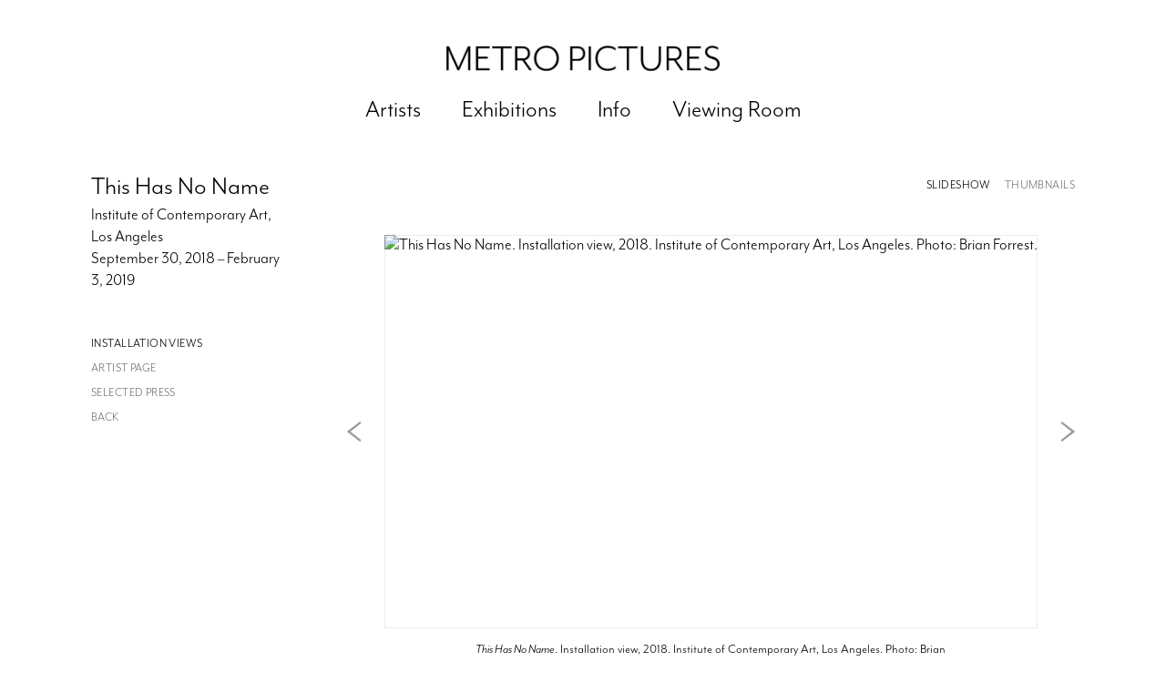

--- FILE ---
content_type: text/html; charset=UTF-8
request_url: https://www.metropictures.com/museum-exhibitions/this-has-no-name
body_size: 39410
content:
    <!DOCTYPE html>
    <html lang="en">
    <head>
        <meta charset='utf-8'>
        <meta content='width=device-width, initial-scale=1.0, user-scalable=yes' name='viewport'>

        
        <link rel="stylesheet" href="https://cdnjs.cloudflare.com/ajax/libs/Swiper/4.4.6/css/swiper.min.css"
              integrity="sha256-5l8WteQfd84Jq51ydHtcndbGRvgCVE3D0+s97yV4oms=" crossorigin="anonymous" />

                    <link rel="stylesheet" href="/build/basicCenteredBase.7142231f.css">

                    <script src="/build/runtime.d94b3b43.js"></script><script src="/build/lazyLoadSwiper.36fa3d0c.js"></script>
            <script src="/build/lazyLoadPages.3cc4f77d.js"></script>
        
        
        
        
                    


<title>This Has No Name - Institute of Contemporary Art, Los Angeles - Museum Exhibitions - Metro Pictures</title>

    <link rel="shortcut icon" href="https://s3.amazonaws.com/files.collageplatform.com.prod/image_cache/favicon/application/58986e4c5a4091a0008b4568/34d575849ebaee0ddc732e97942be13e.png">

    <link rel="apple-touch-icon" href="https://s3.amazonaws.com/files.collageplatform.com.prod/image_cache/apple_touch_icon/application/58986e4c5a4091a0008b4568/f10db0e23f6cf347f65988477ce02bc3.png">
    <link rel="apple-touch-icon" href="https://s3.amazonaws.com/files.collageplatform.com.prod/image_cache/apple_touch_icon2/application/58986e4c5a4091a0008b4568/f10db0e23f6cf347f65988477ce02bc3.png" sizes='76x76'>
    <link rel="apple-touch-icon" href="https://s3.amazonaws.com/files.collageplatform.com.prod/image_cache/apple_touch_icon3/application/58986e4c5a4091a0008b4568/f10db0e23f6cf347f65988477ce02bc3.png" sizes='120x120'>
    <link rel="apple-touch-icon" href="https://s3.amazonaws.com/files.collageplatform.com.prod/image_cache/apple_touch_icon4/application/58986e4c5a4091a0008b4568/f10db0e23f6cf347f65988477ce02bc3.png" sizes='152x152'>


<script src="https://player.vimeo.com/api/player.js"></script>
<script src="https://use.typekit.net/frm0xsx.js"></script>
<script>try{Typekit.load({ async: true });}catch(e){}</script>

<div class="custom-global-menu" style="display:none;">
    <!--<span>Viewing Room</span>-->
    <a href="/viewing-room">Viewing Room</a>
    <a href="/">Main Site</a>    
</div>
        
        <link rel="stylesheet" type="text/css" href="/style.25ca566c682a63611e62ecb41ee6466f.css"/>


        
            <script type="text/javascript">
        if (!location.hostname.match(/^www\./)) {
          if (['metropictures.com'].indexOf(location.hostname) > -1) {
            location.href = location.href.replace(/^(https?:\/\/)/, '$1www.')
          }
        }
    </script>


        <script src="//ajax.googleapis.com/ajax/libs/jquery/1.11.2/jquery.min.js"></script>

        <script src="https://cdnjs.cloudflare.com/ajax/libs/Swiper/4.4.6/js/swiper.min.js"
                integrity="sha256-dl0WVCl8jXMBZfvnMeygnB0+bvqp5wBqqlZ8Wi95lLo=" crossorigin="anonymous"></script>

        <script src="https://cdnjs.cloudflare.com/ajax/libs/justifiedGallery/3.6.5/js/jquery.justifiedGallery.min.js"
                integrity="sha256-rhs3MvT999HOixvXXsaSNWtoiKOfAttIR2dM8QzeVWI=" crossorigin="anonymous"></script>

        <script>window.jQuery || document.write('<script src=\'/build/jquery.8548b367.js\'><\/script>');</script>

                    <script src="/build/jquery.8548b367.js"></script>
            <script src="/build/jquery.nicescroll.min.js.db5e58ee.js"></script>
            <script src="/build/jquery.lazyload.min.js.32226264.js"></script>
            <script src="/build/vendorJS.fffaa30c.js"></script>
        
        <script src="https://cdnjs.cloudflare.com/ajax/libs/jarallax/1.12.4/jarallax.min.js" integrity="sha512-XiIA4eXSY4R7seUKlpZAfPPNz4/2uzQ+ePFfimSk49Rtr/bBngfB6G/sE19ti/tf/pJ2trUbFigKXFZLedm4GQ==" crossorigin="anonymous" referrerpolicy="no-referrer"></script>

                    <script type="text/javascript">
                var langInUrl = false;
                var closeText = "Close";
                var zoomText = "Zoom";
            </script>
        
        <script type="text/javascript">
                        $(document).ready(function () {
                $('body>#supersized, body>#supersized-loader').remove();
            });
            var screens = {
        'installation-views': {
            masterType: 'imagewithdescription',
            configuration: ["enable_thumbnail_view"]
        },
    };
var frontendParams = {
    currentScreen: null,
};


        </script>

                    <script src="/build/headerCompiledJS.3b1cf68a.js"></script>
        
        
        <script src="/build/frontendBase.4818ec01.js"></script>

                    <script type="text/javascript">(function(i,s,o,g,r,a,m){i['GoogleAnalyticsObject']=r;i[r]=i[r]||function(){
(i[r].q=i[r].q||[]).push(arguments)},i[r].l=1*new Date();a=s.createElement(o),
m=s.getElementsByTagName(o)[0];a.async=1;a.src=g;m.parentNode.insertBefore(a,m)
})(window,document,'script','https://www.google-analytics.com/analytics.js','ga');

ga('create', 'UA-102396010-1', 'auto');
ga('send', 'pageview');</script>
        
        
        
                    <script type="text/javascript" src="/scripts.99e7b99cf611a4357b648de86331ddb1.js"></script>

                <script src="https://www.recaptcha.net/recaptcha/api.js?render=6LfIL6wZAAAAAPw-ECVAkdIFKn-8ZQe8-N_5kUe8"></script>
    </head>
    <body data-email-protected=""
          data-section-key="museum-exhibitions"
          data-section-id="58986e4c5a4091a0008b457d"
         class="
            ada-compliance                        s-museum-exhibitions            detail-page            
        ">
                    <a href="#contentWrapper" id="skipToContent">Skip to content</a>
                <input type="hidden" value="" id="email-protected-header"/>
        <input type="hidden" value="" id="email-protected-description"/>
        <input type="hidden" value="First Name" id="email-protected-first-name-field-text"/>
        <input type="hidden" value="Last Name" id="email-protected-last-name-field-text"/>
        <input type="hidden" value="Email" id="email-protected-email-field-text"/>
        <input type="hidden" value="Subscribe" id="email-protected-subscribe-button-text"/>

                    <header class='main-header
                '>
                <div class='container'>
                    <a class='logo' href='/'><img itemprop="image" class="alt-standard" alt="Metro Pictures" src="https://s3.amazonaws.com/files.collageplatform.com.prod/application/58986e4c5a4091a0008b4568/09093af97faff01dfe749666145c1270.png" width="300"/></a><nav class='main'><a href="/artists">Artists</a><a href="/exhibitions">Exhibitions</a><a href="/info">Info</a><a href="/viewing-room">Viewing Room</a></nav><nav class='languages'></nav><div class="mobile-menu-wrapper"><nav class='mobile'><a class="menu" href="#">Menu</a><div class="navlinks"><a href="/artists">Artists</a><a href="/exhibitions">Exhibitions</a><a href="/info">Info</a><a href="/viewing-room">Viewing Room</a></div></nav></div><div class="social"><div class="embed"></div></div>
                </div>
            </header>
                <div id="contentWrapper" tabindex="-1" class="contentWrapper">
                        
<section class='combined_childpage'>
    <div class="container">
        <div class="sidebar-left">
                        



    
                                                                                                    
<div class="container page-header-container"><header class="section-header divider page-header
                    
                                                            "><div class='item-header'><h1>This Has No Name</h1><h2>Institute of Contemporary Art, Los Angeles</h2><h3>September 30, 2018 – February 3, 2019</h3></div><span class="links"><a class='ajax history active'
            data-disabled-preloader-classes=".bx-image"
           data-view="slider"
           data-screen="installation-views"
           data-urls="/museum-exhibitions/this-has-no-name/installation-views"
            href="/museum-exhibitions/this-has-no-name/installation-views"
                                                        
                                            data-lang-en="/museum-exhibitions/this-has-no-name/installation-views"
                        
        >
            Installation Views
        </a><a href="https://www.metropictures.com/artists/louise-lawler" target="_blank" class="external-link">Artist Page</a><a class="history ajax"
            href="/museum-exhibitions/this-has-no-name/selected-press"
                                    
                                            data-lang-en="/museum-exhibitions/this-has-no-name/selected-press"
                        
        >
            Selected Press
            </a><a href='/' class="link-back back-link back">Back</a></span></header></div>
        </div>
        <div class="sidebar-right">
                            <div id="content">
                                                                            <div id='screen-installation-views' >
                                            



    
        
<div class="container "><header class='section-header divider border-top '><span class='links slider-features'><a class='ajax             active-default                            active
             installation-views' data-target="#installation-views-container"
                data-screen="installation-views"
                href="/museum-exhibitions/this-has-no-name/installation-views?view=slider"
                                                            
                                            data-lang-en="/museum-exhibitions/this-has-no-name/installation-views?view=slider"
                        
            >
                            Installation Views
                    </a><a class='ajax             active-default                        installation-views link-thumbnails'
            data-target="#installation-views-container"
            data-screen="installation-views"
            href="/museum-exhibitions/this-has-no-name/installation-views?view=thumbnails"
                                                        
                                            data-lang-en="/museum-exhibitions/this-has-no-name/installation-views?view=thumbnails"
                        
        >
                            Thumbnails
                    </a></span></header></div>
            
            
                            <div class='container
                    '>
            
                                        <div id='installation-views-container'>
            <div class='
                slider                                 full-slider
                
                                '
                            >

            
                            <div data-screen="installation-views"
     class='fader-items
     
               bx-preload
          '
    >
                                                                                                                <div class='slide'>
    <div class="slide-wrapper">
    
                            <figure class="">
                <img
        class='
            enlarge                                            
                                    bx-image        '
                                                data-href="/museum-exhibitions/this-has-no-name/installation-views?view=enlarge"
                            data-slide='1'
        data-src='https://static-assets.artlogic.net/w_1438,h_862,c_limit/exhibit-e/58986e4c5a4091a0008b4568/600788f4457121a8ee6c49e3f2986b5c.jpeg'        data-srcset="https://static-assets.artlogic.net/w_719,h_431,c_limit/exhibit-e/58986e4c5a4091a0008b4568/600788f4457121a8ee6c49e3f2986b5c.jpeg 1x, https://static-assets.artlogic.net/w_1438,h_862,c_limit/exhibit-e/58986e4c5a4091a0008b4568/600788f4457121a8ee6c49e3f2986b5c.jpeg 2x"        data-enlarge='https://static-assets.artlogic.net/w_1800,h_1800,c_limit/exhibit-e/58986e4c5a4091a0008b4568/600788f4457121a8ee6c49e3f2986b5c.jpeg'                alt='This Has No Name. Installation view, 2018. Institute of Contemporary Art, Los Angeles. Photo: Brian Forrest.'
        tabindex="0"        >
            </figure>
        
        <figcaption>
            <p><em>This Has No Name</em>. Installation view, 2018. Institute of Contemporary Art, Los Angeles. Photo: Brian Forrest.</p>
                                            </figcaption>
            </div>
</div>
                                                                                                                    <div class='slide'>
    <div class="slide-wrapper">
    
                            <figure class="">
                <img
        class='
            enlarge                                            
                                    bx-image        '
                                                data-href="/museum-exhibitions/this-has-no-name/installation-views?view=enlarge"
                            data-slide='2'
        data-src='https://static-assets.artlogic.net/w_1438,h_862,c_limit/exhibit-e/58986e4c5a4091a0008b4568/3a59c0b5b2b0707e71e4f96c63170166.jpeg'        data-srcset="https://static-assets.artlogic.net/w_719,h_431,c_limit/exhibit-e/58986e4c5a4091a0008b4568/3a59c0b5b2b0707e71e4f96c63170166.jpeg 1x, https://static-assets.artlogic.net/w_1438,h_862,c_limit/exhibit-e/58986e4c5a4091a0008b4568/3a59c0b5b2b0707e71e4f96c63170166.jpeg 2x"        data-enlarge='https://static-assets.artlogic.net/w_1800,h_1800,c_limit/exhibit-e/58986e4c5a4091a0008b4568/3a59c0b5b2b0707e71e4f96c63170166.jpeg'                alt='This Has No Name. Installation view, 2018. Institute of Contemporary Art, Los Angeles. Photo: Brian Forrest.'
        tabindex="0"        >
            </figure>
        
        <figcaption>
            <p><em>This Has No Name</em>. Installation view, 2018. Institute of Contemporary Art, Los Angeles. Photo: Brian Forrest.</p>
                                            </figcaption>
            </div>
</div>
                                                                                                                    <div class='slide'>
    <div class="slide-wrapper">
    
                            <figure class="">
                <img
        class='
            enlarge                                            
                                    bx-image        '
                                                data-href="/museum-exhibitions/this-has-no-name/installation-views?view=enlarge"
                            data-slide='3'
        data-src='https://static-assets.artlogic.net/w_1438,h_862,c_limit/exhibit-e/58986e4c5a4091a0008b4568/3e04200654e4f11e20c03f134968b8a4.jpeg'        data-srcset="https://static-assets.artlogic.net/w_719,h_431,c_limit/exhibit-e/58986e4c5a4091a0008b4568/3e04200654e4f11e20c03f134968b8a4.jpeg 1x, https://static-assets.artlogic.net/w_1438,h_862,c_limit/exhibit-e/58986e4c5a4091a0008b4568/3e04200654e4f11e20c03f134968b8a4.jpeg 2x"        data-enlarge='https://static-assets.artlogic.net/w_1800,h_1800,c_limit/exhibit-e/58986e4c5a4091a0008b4568/3e04200654e4f11e20c03f134968b8a4.jpeg'                alt='This Has No Name. Installation view, 2018. Institute of Contemporary Art, Los Angeles. Photo: Brian Forrest.'
        tabindex="0"        >
            </figure>
        
        <figcaption>
            <p><em>This Has No Name</em>. Installation view, 2018. Institute of Contemporary Art, Los Angeles. Photo: Brian Forrest.</p>
                                            </figcaption>
            </div>
</div>
                                                                                                                    <div class='slide'>
    <div class="slide-wrapper">
    
                            <figure class="">
                <img
        class='
            enlarge                                            
                                    bx-image        '
                                                data-href="/museum-exhibitions/this-has-no-name/installation-views?view=enlarge"
                            data-slide='4'
        data-src='https://static-assets.artlogic.net/w_1438,h_862,c_limit/exhibit-e/58986e4c5a4091a0008b4568/59b20170061fd42a1afdf86d89c0c436.jpeg'        data-srcset="https://static-assets.artlogic.net/w_719,h_431,c_limit/exhibit-e/58986e4c5a4091a0008b4568/59b20170061fd42a1afdf86d89c0c436.jpeg 1x, https://static-assets.artlogic.net/w_1438,h_862,c_limit/exhibit-e/58986e4c5a4091a0008b4568/59b20170061fd42a1afdf86d89c0c436.jpeg 2x"        data-enlarge='https://static-assets.artlogic.net/w_1800,h_1800,c_limit/exhibit-e/58986e4c5a4091a0008b4568/59b20170061fd42a1afdf86d89c0c436.jpeg'                alt='This Has No Name. Installation view, 2018. Institute of Contemporary Art, Los Angeles. Photo: Brian Forrest.'
        tabindex="0"        >
            </figure>
        
        <figcaption>
            <p><em>This Has No Name</em>. Installation view, 2018. Institute of Contemporary Art, Los Angeles. Photo: Brian Forrest.</p>
                                            </figcaption>
            </div>
</div>
                                                                                                                    <div class='slide'>
    <div class="slide-wrapper">
    
                            <figure class="">
                <img
        class='
            enlarge                                            
                                    bx-image        '
                                                data-href="/museum-exhibitions/this-has-no-name/installation-views?view=enlarge"
                            data-slide='5'
        data-src='https://static-assets.artlogic.net/w_1438,h_862,c_limit/exhibit-e/58986e4c5a4091a0008b4568/8e16bc2a52349545a83e925130ce736a.jpeg'        data-srcset="https://static-assets.artlogic.net/w_719,h_431,c_limit/exhibit-e/58986e4c5a4091a0008b4568/8e16bc2a52349545a83e925130ce736a.jpeg 1x, https://static-assets.artlogic.net/w_1438,h_862,c_limit/exhibit-e/58986e4c5a4091a0008b4568/8e16bc2a52349545a83e925130ce736a.jpeg 2x"        data-enlarge='https://static-assets.artlogic.net/w_1800,h_1800,c_limit/exhibit-e/58986e4c5a4091a0008b4568/8e16bc2a52349545a83e925130ce736a.jpeg'                alt='This Has No Name. Installation view, 2018. Institute of Contemporary Art, Los Angeles. Photo: Brian Forrest.'
        tabindex="0"        >
            </figure>
        
        <figcaption>
            <p><em>This Has No Name</em>. Installation view, 2018. Institute of Contemporary Art, Los Angeles. Photo: Brian Forrest.</p>
                                            </figcaption>
            </div>
</div>
                                                                                                                    <div class='slide'>
    <div class="slide-wrapper">
    
                            <figure class="">
                <img
        class='
            enlarge                                            
                                    bx-image        '
                                                data-href="/museum-exhibitions/this-has-no-name/installation-views?view=enlarge"
                            data-slide='6'
        data-src='https://static-assets.artlogic.net/w_1438,h_862,c_limit/exhibit-e/58986e4c5a4091a0008b4568/680164a40b0bb98ae2f7146c2e9972ba.jpeg'        data-srcset="https://static-assets.artlogic.net/w_719,h_431,c_limit/exhibit-e/58986e4c5a4091a0008b4568/680164a40b0bb98ae2f7146c2e9972ba.jpeg 1x, https://static-assets.artlogic.net/w_1438,h_862,c_limit/exhibit-e/58986e4c5a4091a0008b4568/680164a40b0bb98ae2f7146c2e9972ba.jpeg 2x"        data-enlarge='https://static-assets.artlogic.net/w_1800,h_1800,c_limit/exhibit-e/58986e4c5a4091a0008b4568/680164a40b0bb98ae2f7146c2e9972ba.jpeg'                alt='This Has No Name. Installation view, 2018. Institute of Contemporary Art, Los Angeles. Photo: Brian Forrest.'
        tabindex="0"        >
            </figure>
        
        <figcaption>
            <p><em>This Has No Name</em>. Installation view, 2018. Institute of Contemporary Art, Los Angeles. Photo: Brian Forrest.</p>
                                            </figcaption>
            </div>
</div>
                                                                                                                    <div class='slide'>
    <div class="slide-wrapper">
    
                            <figure class="">
                <img
        class='
            enlarge                                            
                                    bx-image        '
                                                data-href="/museum-exhibitions/this-has-no-name/installation-views?view=enlarge"
                            data-slide='7'
        data-src='https://static-assets.artlogic.net/w_1438,h_862,c_limit/exhibit-e/58986e4c5a4091a0008b4568/6c296129508f57d6053398b730653681.jpeg'        data-srcset="https://static-assets.artlogic.net/w_719,h_431,c_limit/exhibit-e/58986e4c5a4091a0008b4568/6c296129508f57d6053398b730653681.jpeg 1x, https://static-assets.artlogic.net/w_1438,h_862,c_limit/exhibit-e/58986e4c5a4091a0008b4568/6c296129508f57d6053398b730653681.jpeg 2x"        data-enlarge='https://static-assets.artlogic.net/w_1800,h_1800,c_limit/exhibit-e/58986e4c5a4091a0008b4568/6c296129508f57d6053398b730653681.jpeg'                alt='This Has No Name. Installation view, 2018. Institute of Contemporary Art, Los Angeles. Photo: Brian Forrest.'
        tabindex="0"        >
            </figure>
        
        <figcaption>
            <p><em>This Has No Name</em>. Installation view, 2018. Institute of Contemporary Art, Los Angeles. Photo: Brian Forrest.</p>
                                            </figcaption>
            </div>
</div>
                                                                                                                    <div class='slide'>
    <div class="slide-wrapper">
    
                            <figure class="">
                <img
        class='
            enlarge                                            
                                    bx-image        '
                                                data-href="/museum-exhibitions/this-has-no-name/installation-views?view=enlarge"
                            data-slide='8'
        data-src='https://static-assets.artlogic.net/w_1438,h_862,c_limit/exhibit-e/58986e4c5a4091a0008b4568/d400d2506abc0cf432cac08ea7f796ea.jpeg'        data-srcset="https://static-assets.artlogic.net/w_719,h_431,c_limit/exhibit-e/58986e4c5a4091a0008b4568/d400d2506abc0cf432cac08ea7f796ea.jpeg 1x, https://static-assets.artlogic.net/w_1438,h_862,c_limit/exhibit-e/58986e4c5a4091a0008b4568/d400d2506abc0cf432cac08ea7f796ea.jpeg 2x"        data-enlarge='https://static-assets.artlogic.net/w_1800,h_1800,c_limit/exhibit-e/58986e4c5a4091a0008b4568/d400d2506abc0cf432cac08ea7f796ea.jpeg'                alt='This Has No Name. Installation view, 2018. Institute of Contemporary Art, Los Angeles. Photo: Brian Forrest.'
        tabindex="0"        >
            </figure>
        
        <figcaption>
            <p><em>This Has No Name</em>. Installation view, 2018. Institute of Contemporary Art, Los Angeles. Photo: Brian Forrest.</p>
                                            </figcaption>
            </div>
</div>
                                                                                                                    <div class='slide'>
    <div class="slide-wrapper">
    
                            <figure class="">
                <img
        class='
            enlarge                                            
                                    bx-image        '
                                                data-href="/museum-exhibitions/this-has-no-name/installation-views?view=enlarge"
                            data-slide='9'
        data-src='https://static-assets.artlogic.net/w_1438,h_862,c_limit/exhibit-e/58986e4c5a4091a0008b4568/2803890c1cbcd487ddf587facec9db0f.jpeg'        data-srcset="https://static-assets.artlogic.net/w_719,h_431,c_limit/exhibit-e/58986e4c5a4091a0008b4568/2803890c1cbcd487ddf587facec9db0f.jpeg 1x, https://static-assets.artlogic.net/w_1438,h_862,c_limit/exhibit-e/58986e4c5a4091a0008b4568/2803890c1cbcd487ddf587facec9db0f.jpeg 2x"        data-enlarge='https://static-assets.artlogic.net/w_1800,h_1800,c_limit/exhibit-e/58986e4c5a4091a0008b4568/2803890c1cbcd487ddf587facec9db0f.jpeg'                alt='This Has No Name. Installation view, 2018. Institute of Contemporary Art, Los Angeles. Photo: Brian Forrest.'
        tabindex="0"        >
            </figure>
        
        <figcaption>
            <p><em>This Has No Name</em>. Installation view, 2018. Institute of Contemporary Art, Los Angeles. Photo: Brian Forrest.</p>
                                            </figcaption>
            </div>
</div>
                                                                                                                    <div class='slide'>
    <div class="slide-wrapper">
    
                            <figure class="">
                <img
        class='
            enlarge                                            
                                    bx-image        '
                                                data-href="/museum-exhibitions/this-has-no-name/installation-views?view=enlarge"
                            data-slide='10'
        data-src='https://static-assets.artlogic.net/w_719,h_431,c_limit/exhibit-e/58986e4c5a4091a0008b4568/95361b8b9ab2018992042c688df5bbc8.jpeg'        data-enlarge='https://static-assets.artlogic.net/w_1800,h_1800,c_limit/exhibit-e/58986e4c5a4091a0008b4568/95361b8b9ab2018992042c688df5bbc8.jpeg'                alt='This Has No Name. Installation view, 2018. Institute of Contemporary Art, Los Angeles. Photo: Brian Forrest.'
        tabindex="0"        >
            </figure>
        
        <figcaption>
            <p><em>This Has No Name</em>. Installation view, 2018. Institute of Contemporary Art, Los Angeles. Photo: Brian Forrest.</p>
                                            </figcaption>
            </div>
</div>
                                                                                                                    <div class='slide'>
    <div class="slide-wrapper">
    
                            <figure class="">
                <img
        class='
            enlarge                                            
                                    bx-image        '
                                                data-href="/museum-exhibitions/this-has-no-name/installation-views?view=enlarge"
                            data-slide='11'
        data-src='https://static-assets.artlogic.net/w_1438,h_862,c_limit/exhibit-e/58986e4c5a4091a0008b4568/fdb817e0029b441bd91653a5224c7545.jpeg'        data-srcset="https://static-assets.artlogic.net/w_719,h_431,c_limit/exhibit-e/58986e4c5a4091a0008b4568/fdb817e0029b441bd91653a5224c7545.jpeg 1x, https://static-assets.artlogic.net/w_1438,h_862,c_limit/exhibit-e/58986e4c5a4091a0008b4568/fdb817e0029b441bd91653a5224c7545.jpeg 2x"        data-enlarge='https://static-assets.artlogic.net/w_1800,h_1800,c_limit/exhibit-e/58986e4c5a4091a0008b4568/fdb817e0029b441bd91653a5224c7545.jpeg'                alt='This Has No Name. Installation view, 2018. Institute of Contemporary Art, Los Angeles. Photo: Brian Forrest.'
        tabindex="0"        >
            </figure>
        
        <figcaption>
            <p><em>This Has No Name</em>. Installation view, 2018. Institute of Contemporary Art, Los Angeles. Photo: Brian Forrest.</p>
                                            </figcaption>
            </div>
</div>
                                                                                                                    <div class='slide'>
    <div class="slide-wrapper">
    
                            <figure class="">
                <img
        class='
            enlarge                                            
                                    bx-image        '
                                                data-href="/museum-exhibitions/this-has-no-name/installation-views?view=enlarge"
                            data-slide='12'
        data-src='https://static-assets.artlogic.net/w_1438,h_862,c_limit/exhibit-e/58986e4c5a4091a0008b4568/40017991d21d07270795c724996c8fe8.jpeg'        data-srcset="https://static-assets.artlogic.net/w_719,h_431,c_limit/exhibit-e/58986e4c5a4091a0008b4568/40017991d21d07270795c724996c8fe8.jpeg 1x, https://static-assets.artlogic.net/w_1438,h_862,c_limit/exhibit-e/58986e4c5a4091a0008b4568/40017991d21d07270795c724996c8fe8.jpeg 2x"        data-enlarge='https://static-assets.artlogic.net/w_1800,h_1800,c_limit/exhibit-e/58986e4c5a4091a0008b4568/40017991d21d07270795c724996c8fe8.jpeg'                alt='This Has No Name. Installation view, 2018. Institute of Contemporary Art, Los Angeles. Photo: Brian Forrest.'
        tabindex="0"        >
            </figure>
        
        <figcaption>
            <p><em>This Has No Name</em>. Installation view, 2018. Institute of Contemporary Art, Los Angeles. Photo: Brian Forrest.</p>
                                            </figcaption>
            </div>
</div>
                </div>
            
                        <div class="bx-thumbs">
                                                            <a href="" data-slide-index="0">
                             <img itemprop="image" src="https://static-assets.artlogic.net/w_260,h_180,c_limit/exhibit-e/58986e4c5a4091a0008b4568/600788f4457121a8ee6c49e3f2986b5c.jpeg"
                                  srcset="https://static-assets.artlogic.net/w_130,h_90,c_limit/exhibit-e/58986e4c5a4091a0008b4568/600788f4457121a8ee6c49e3f2986b5c.jpeg 1x, https://static-assets.artlogic.net/w_260,h_180,c_limit/exhibit-e/58986e4c5a4091a0008b4568/600788f4457121a8ee6c49e3f2986b5c.jpeg 2x"
                                  alt="This Has No Name. Installation view, 2018. Institute of Contemporary Art, Los Angeles. Photo: Brian Forrest." />
                         </a>
                                                                                <a href="" data-slide-index="1">
                             <img itemprop="image" src="https://static-assets.artlogic.net/w_260,h_180,c_limit/exhibit-e/58986e4c5a4091a0008b4568/3a59c0b5b2b0707e71e4f96c63170166.jpeg"
                                  srcset="https://static-assets.artlogic.net/w_130,h_90,c_limit/exhibit-e/58986e4c5a4091a0008b4568/3a59c0b5b2b0707e71e4f96c63170166.jpeg 1x, https://static-assets.artlogic.net/w_260,h_180,c_limit/exhibit-e/58986e4c5a4091a0008b4568/3a59c0b5b2b0707e71e4f96c63170166.jpeg 2x"
                                  alt="This Has No Name. Installation view, 2018. Institute of Contemporary Art, Los Angeles. Photo: Brian Forrest." />
                         </a>
                                                                                <a href="" data-slide-index="2">
                             <img itemprop="image" src="https://static-assets.artlogic.net/w_260,h_180,c_limit/exhibit-e/58986e4c5a4091a0008b4568/3e04200654e4f11e20c03f134968b8a4.jpeg"
                                  srcset="https://static-assets.artlogic.net/w_130,h_90,c_limit/exhibit-e/58986e4c5a4091a0008b4568/3e04200654e4f11e20c03f134968b8a4.jpeg 1x, https://static-assets.artlogic.net/w_260,h_180,c_limit/exhibit-e/58986e4c5a4091a0008b4568/3e04200654e4f11e20c03f134968b8a4.jpeg 2x"
                                  alt="This Has No Name. Installation view, 2018. Institute of Contemporary Art, Los Angeles. Photo: Brian Forrest." />
                         </a>
                                                                                <a href="" data-slide-index="3">
                             <img itemprop="image" src="https://static-assets.artlogic.net/w_260,h_180,c_limit/exhibit-e/58986e4c5a4091a0008b4568/59b20170061fd42a1afdf86d89c0c436.jpeg"
                                  srcset="https://static-assets.artlogic.net/w_130,h_90,c_limit/exhibit-e/58986e4c5a4091a0008b4568/59b20170061fd42a1afdf86d89c0c436.jpeg 1x, https://static-assets.artlogic.net/w_260,h_180,c_limit/exhibit-e/58986e4c5a4091a0008b4568/59b20170061fd42a1afdf86d89c0c436.jpeg 2x"
                                  alt="This Has No Name. Installation view, 2018. Institute of Contemporary Art, Los Angeles. Photo: Brian Forrest." />
                         </a>
                                                                                <a href="" data-slide-index="4">
                             <img itemprop="image" src="https://static-assets.artlogic.net/w_260,h_180,c_limit/exhibit-e/58986e4c5a4091a0008b4568/8e16bc2a52349545a83e925130ce736a.jpeg"
                                  srcset="https://static-assets.artlogic.net/w_130,h_90,c_limit/exhibit-e/58986e4c5a4091a0008b4568/8e16bc2a52349545a83e925130ce736a.jpeg 1x, https://static-assets.artlogic.net/w_260,h_180,c_limit/exhibit-e/58986e4c5a4091a0008b4568/8e16bc2a52349545a83e925130ce736a.jpeg 2x"
                                  alt="This Has No Name. Installation view, 2018. Institute of Contemporary Art, Los Angeles. Photo: Brian Forrest." />
                         </a>
                                                                                <a href="" data-slide-index="5">
                             <img itemprop="image" src="https://static-assets.artlogic.net/w_260,h_180,c_limit/exhibit-e/58986e4c5a4091a0008b4568/680164a40b0bb98ae2f7146c2e9972ba.jpeg"
                                  srcset="https://static-assets.artlogic.net/w_130,h_90,c_limit/exhibit-e/58986e4c5a4091a0008b4568/680164a40b0bb98ae2f7146c2e9972ba.jpeg 1x, https://static-assets.artlogic.net/w_260,h_180,c_limit/exhibit-e/58986e4c5a4091a0008b4568/680164a40b0bb98ae2f7146c2e9972ba.jpeg 2x"
                                  alt="This Has No Name. Installation view, 2018. Institute of Contemporary Art, Los Angeles. Photo: Brian Forrest." />
                         </a>
                                                                                <a href="" data-slide-index="6">
                             <img itemprop="image" src="https://static-assets.artlogic.net/w_260,h_180,c_limit/exhibit-e/58986e4c5a4091a0008b4568/6c296129508f57d6053398b730653681.jpeg"
                                  srcset="https://static-assets.artlogic.net/w_130,h_90,c_limit/exhibit-e/58986e4c5a4091a0008b4568/6c296129508f57d6053398b730653681.jpeg 1x, https://static-assets.artlogic.net/w_260,h_180,c_limit/exhibit-e/58986e4c5a4091a0008b4568/6c296129508f57d6053398b730653681.jpeg 2x"
                                  alt="This Has No Name. Installation view, 2018. Institute of Contemporary Art, Los Angeles. Photo: Brian Forrest." />
                         </a>
                                                                                <a href="" data-slide-index="7">
                             <img itemprop="image" src="https://static-assets.artlogic.net/w_260,h_180,c_limit/exhibit-e/58986e4c5a4091a0008b4568/d400d2506abc0cf432cac08ea7f796ea.jpeg"
                                  srcset="https://static-assets.artlogic.net/w_130,h_90,c_limit/exhibit-e/58986e4c5a4091a0008b4568/d400d2506abc0cf432cac08ea7f796ea.jpeg 1x, https://static-assets.artlogic.net/w_260,h_180,c_limit/exhibit-e/58986e4c5a4091a0008b4568/d400d2506abc0cf432cac08ea7f796ea.jpeg 2x"
                                  alt="This Has No Name. Installation view, 2018. Institute of Contemporary Art, Los Angeles. Photo: Brian Forrest." />
                         </a>
                                                                                <a href="" data-slide-index="8">
                             <img itemprop="image" src="https://static-assets.artlogic.net/w_260,h_180,c_limit/exhibit-e/58986e4c5a4091a0008b4568/2803890c1cbcd487ddf587facec9db0f.jpeg"
                                  srcset="https://static-assets.artlogic.net/w_130,h_90,c_limit/exhibit-e/58986e4c5a4091a0008b4568/2803890c1cbcd487ddf587facec9db0f.jpeg 1x, https://static-assets.artlogic.net/w_260,h_180,c_limit/exhibit-e/58986e4c5a4091a0008b4568/2803890c1cbcd487ddf587facec9db0f.jpeg 2x"
                                  alt="This Has No Name. Installation view, 2018. Institute of Contemporary Art, Los Angeles. Photo: Brian Forrest." />
                         </a>
                                                                                <a href="" data-slide-index="9">
                             <img itemprop="image" src="https://static-assets.artlogic.net/w_260,h_180,c_limit/exhibit-e/58986e4c5a4091a0008b4568/95361b8b9ab2018992042c688df5bbc8.jpeg"
                                  srcset="https://static-assets.artlogic.net/w_130,h_90,c_limit/exhibit-e/58986e4c5a4091a0008b4568/95361b8b9ab2018992042c688df5bbc8.jpeg 1x, https://static-assets.artlogic.net/w_260,h_180,c_limit/exhibit-e/58986e4c5a4091a0008b4568/95361b8b9ab2018992042c688df5bbc8.jpeg 2x"
                                  alt="This Has No Name. Installation view, 2018. Institute of Contemporary Art, Los Angeles. Photo: Brian Forrest." />
                         </a>
                                                                                <a href="" data-slide-index="10">
                             <img itemprop="image" src="https://static-assets.artlogic.net/w_260,h_180,c_limit/exhibit-e/58986e4c5a4091a0008b4568/fdb817e0029b441bd91653a5224c7545.jpeg"
                                  srcset="https://static-assets.artlogic.net/w_130,h_90,c_limit/exhibit-e/58986e4c5a4091a0008b4568/fdb817e0029b441bd91653a5224c7545.jpeg 1x, https://static-assets.artlogic.net/w_260,h_180,c_limit/exhibit-e/58986e4c5a4091a0008b4568/fdb817e0029b441bd91653a5224c7545.jpeg 2x"
                                  alt="This Has No Name. Installation view, 2018. Institute of Contemporary Art, Los Angeles. Photo: Brian Forrest." />
                         </a>
                                                                                <a href="" data-slide-index="11">
                             <img itemprop="image" src="https://static-assets.artlogic.net/w_260,h_180,c_limit/exhibit-e/58986e4c5a4091a0008b4568/40017991d21d07270795c724996c8fe8.jpeg"
                                  srcset="https://static-assets.artlogic.net/w_130,h_90,c_limit/exhibit-e/58986e4c5a4091a0008b4568/40017991d21d07270795c724996c8fe8.jpeg 1x, https://static-assets.artlogic.net/w_260,h_180,c_limit/exhibit-e/58986e4c5a4091a0008b4568/40017991d21d07270795c724996c8fe8.jpeg 2x"
                                  alt="This Has No Name. Installation view, 2018. Institute of Contemporary Art, Los Angeles. Photo: Brian Forrest." />
                         </a>
                                                </div>
                        </div>
            </div>
                    </div>
        
                </div>
    
            </div>
                                                            </div>
        <div class="clearfix"></div>
    </div>
</section>

                    </div>
        
            <a id="backToTop" href="#top" >Back To Top</a>
            </body>
    </html>
